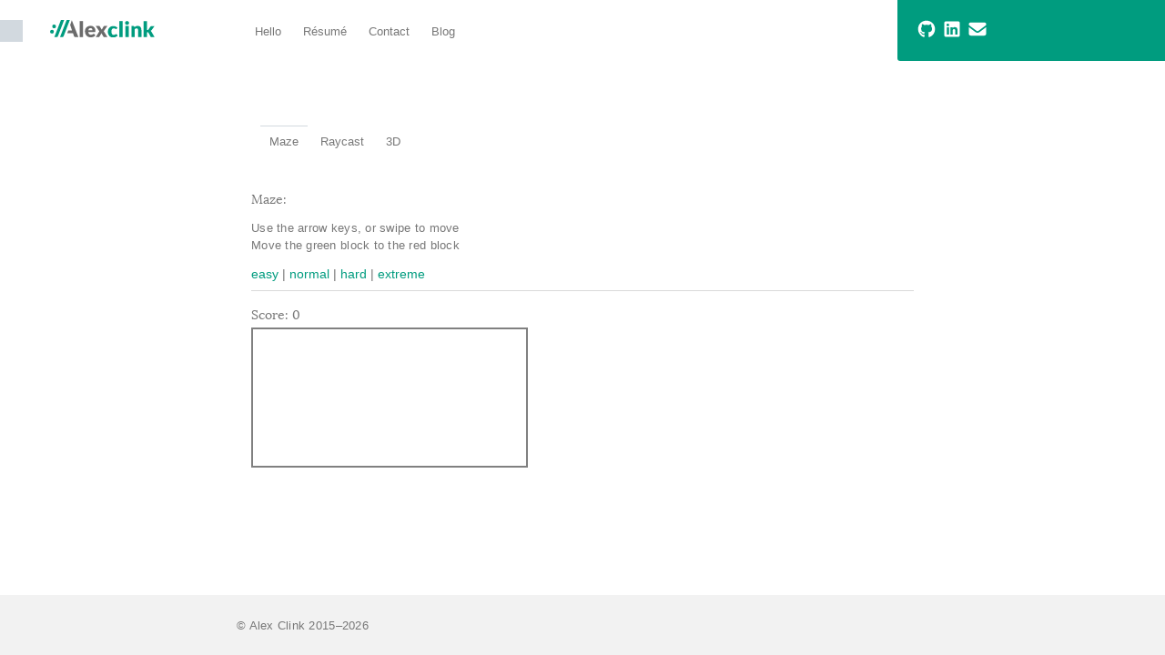

--- FILE ---
content_type: text/html; charset=utf-8
request_url: https://alexc.link/maze?scale=15&width=50&height=50
body_size: 5037
content:
<!DOCTYPE html>
<html lang="en">
  <head>
    <title>Alex Clink // Maze</title>

    <meta charset="utf-8">
    <meta name="author" content="Alex Clink, http://alexclink.com"/>
    <meta name="description" content="Alex Clink: Web Applications Developer">
    <meta name="viewport" content="width=device-width, initial-scale=1.0" />

    <link rel="stylesheet" href="/assets/application-573b49a5.css" data-turbo-track="reload" />

    <link rel="icon" type="image/png" href="https://alexc.link/favicon.png">

    <meta name="csrf-param" content="authenticity_token" />
<meta name="csrf-token" content="FiOxmRvyOjl7GWD5kqpfNGwYG_44MoIa4bTTWSI6H3VdO17e3UM_iF4_Egkk93ELI8sWi4EkkWUxXXHs9JTI5g" />
    

    <script>
      class Cookies {
        get(name) {
          const match = document.cookie.match(new RegExp("(?:^|; )" + name + "=([^;]*)"));
          return match ? decodeURIComponent(match[1]) : null;
        }

        set(name, value, { maxAge = 3600, path = '/', sameSite = 'Lax', secure = location.protocol === 'https:' } = {}) {
          const crumbs = [];
          if (maxAge) crumbs.push(`Max-Age=${maxAge}`);
          if (path) crumbs.push(`Path=${path}`);
          if (sameSite) crumbs.push(`SameSite=${sameSite}`);
          if (secure) crumbs.push(`Secure`);

          document.cookie = `${name}=${value}; ${crumbs.join('; ')}`;
        }
      }

      (function() {
        const cookies = new Cookies();

        if (!cookies.get('timezone')) {
          cookies.set('timezone', Intl.DateTimeFormat().resolvedOptions().timeZone);
        }

        if (!cookies.get('utc_offset')) {
          cookies.set('utc_offset', new Date().getTimezoneOffset());
        }
      })();
    </script>

    <script type="importmap" data-turbo-track="reload">{
  "imports": {
    "@hotwired/turbo-rails": "/assets/turbo.min-2bcb7875.js",
    "@hotwired/stimulus": "/assets/stimulus.min-7ea3d58b.js",
    "@hotwired/stimulus-loading": "/assets/stimulus-loading-25917588.js",
    "@rails/actioncable": "/assets/actioncable.esm-e5c1e716.js",
    "@rails/activestorage": "/assets/activestorage.esm-cd7c12f3.js",
    "application": "/assets/application-ff96f7ba.js",
    "admin": "/assets/admin-d6e882c4.js",
    "blog": "/assets/blog-a7a8eba3.js",
    "raycast": "/assets/raycast-7363658f.js",
    "3d": "/assets/3d-da11929b.js",
    "maze": "/assets/maze-b09e6a42.js",
    "lib/color": "/assets/lib/color-a9af853b.js",
    "lib/controller": "/assets/lib/controller-1aeaaffb.js",
    "lib/cookies": "/assets/lib/cookies-2210cb62.js",
    "lib/triangle": "/assets/lib/triangle-74f6d262.js",
    "lib/util": "/assets/lib/util-901583a4.js",
    "lib/vector3D": "/assets/lib/vector3D-6366e664.js",
    "obj/axis.obj": "/assets/obj/axis.obj-7de63255.js",
    "obj/king.obj": "/assets/obj/king.obj-e6bdf2a0.js",
    "obj/sportsCar.obj": "/assets/obj/sportsCar.obj-d61b83e4.js"
  }
}</script>
<link rel="modulepreload" href="/assets/application-ff96f7ba.js">
<script type="module">import "application"</script>
    
  </head>

  <body id="maze-html">


    <header>
      <div id="main-logo">
        <a href="/maze"><span class="logo-block">&nbsp;</span></a>
        <span class="name-part" title="Alex Clink">
          <a href="/hello"><svg version="1.1" id="logo-dark" xmlns="http://www.w3.org/2000/svg" xmlns:xlink="http://www.w3.org/1999/xlink" x="0px" y="0px"
   viewBox="0 0 175.6 29" style="enable-background:new 0 0 175.6 29;" xml:space="preserve">
<style type="text/css">
  .st0{fill:rgb(0, 156, 127);}
  .st1{fill:#6B6B6B;}
</style>
<path class="st0" d="M13.1,27.2c-0.2,0.4-0.4,0.7-0.8,1c-0.4,0.3-0.9,0.5-1.4,0.4H7.2L18.2,0h5.4L13.1,27.2z"/>
<path class="st0" d="M22.7,27.2c-0.2,0.4-0.4,0.7-0.8,1c-0.4,0.3-0.9,0.5-1.4,0.4h-3.8L27.8,0h5.4L22.7,27.2z"/>
<circle class="st0" cx="3.2" cy="19.6" r="3.2"/>
<circle class="st0" cx="6.8" cy="10.7" r="3.2"/>
<path class="st0" d="M112,14.5c-0.1,0.2-0.3,0.3-0.5,0.5c-0.2,0.1-0.4,0.2-0.7,0.2c-0.3,0-0.5-0.1-0.8-0.2l-0.7-0.4
  c-0.3-0.2-0.7-0.3-1-0.4c-0.4-0.1-0.9-0.2-1.4-0.2c-0.6,0-1.2,0.1-1.8,0.4c-0.5,0.3-0.9,0.6-1.2,1.1c-0.3,0.5-0.6,1.1-0.7,1.7
  c-0.2,0.7-0.2,1.5-0.2,2.3c-0.1,1.4,0.3,2.9,1,4.1c0.6,0.9,1.7,1.5,2.8,1.4c0.5,0,1-0.1,1.5-0.2c0.4-0.1,0.7-0.3,1-0.5l0.7-0.5
  c0.2-0.2,0.5-0.3,0.8-0.2c0.4,0,0.8,0.2,1,0.5l1.6,2c-1,1.2-2.3,2.1-3.8,2.6c-0.6,0.2-1.3,0.4-2,0.5c-0.7,0.1-1.3,0.1-2,0.1
  c-1.1,0-2.2-0.2-3.3-0.6c-1-0.4-2-1.1-2.7-1.9c-0.8-0.9-1.4-1.9-1.9-3c-0.5-1.3-0.7-2.7-0.7-4.1c0-1.3,0.2-2.5,0.6-3.8
  c0.4-1.1,1-2.1,1.8-3c0.8-0.9,1.8-1.5,2.9-2c1.3-0.5,2.6-0.8,4-0.7c1.3,0,2.6,0.2,3.8,0.7c1.1,0.5,2.1,1.1,3,2L112,14.5z"/>
<path class="st0" d="M121.8,1.8v26.9h-5.6V1.8H121.8z"/>
<path class="st0" d="M132.6,5c0,0.4-0.1,0.9-0.3,1.2c-0.2,0.4-0.4,0.7-0.7,1c-0.3,0.3-0.7,0.5-1.1,0.7c-0.4,0.2-0.9,0.3-1.3,0.3
  c-0.4,0-0.9-0.1-1.3-0.2c-0.4-0.2-0.7-0.4-1.1-0.7c-0.3-0.3-0.6-0.6-0.7-1c-0.2-0.4-0.3-0.9-0.3-1.3c0-0.4,0.1-0.9,0.3-1.3
  c0.2-0.4,0.4-0.7,0.7-1c0.3-0.3,0.7-0.5,1.1-0.7c0.4-0.2,0.8-0.3,1.3-0.3c0.9,0,1.8,0.4,2.4,1c0.3,0.3,0.6,0.6,0.7,1
  C132.5,4.2,132.6,4.6,132.6,5z M132,10.1v18.6h-5.5V10.1L132,10.1z"/>
<path class="st0" d="M136.5,28.7V10.1h3.4c0.3,0,0.6,0.1,0.9,0.2c0.2,0.2,0.4,0.4,0.5,0.7l0.3,1.1c0.4-0.3,0.7-0.6,1.1-0.9
  c0.4-0.3,0.8-0.5,1.2-0.7c0.5-0.2,0.9-0.4,1.4-0.5c0.5-0.1,1.1-0.2,1.7-0.2c0.9,0,1.8,0.2,2.7,0.5c0.8,0.3,1.5,0.8,2,1.5
  c0.5,0.6,1,1.4,1.2,2.2c0.3,0.9,0.4,1.9,0.4,2.8v11.9h-5.6V16.9c0-0.8-0.2-1.5-0.6-2.1c-0.5-0.5-1.1-0.8-1.9-0.8
  c-0.6,0-1.2,0.1-1.7,0.4c-0.6,0.3-1.1,0.6-1.5,1.1v13.3H136.5z"/>
<path class="st0" d="M162.8,1.8v15.1h0.8c0.3,0,0.5,0,0.8-0.1c0.2-0.1,0.4-0.3,0.5-0.5l3.5-5.2c0.2-0.3,0.4-0.5,0.7-0.7
  c0.3-0.2,0.7-0.2,1.1-0.2h5.1l-4.8,6.6c-0.2,0.3-0.5,0.6-0.8,0.8c-0.3,0.2-0.6,0.5-0.9,0.6c0.6,0.4,1,1,1.4,1.6l5.2,8.9h-5
  c-0.4,0-0.7-0.1-1.1-0.2c-0.3-0.2-0.6-0.4-0.7-0.7l-3.5-6.6c-0.1-0.2-0.3-0.4-0.5-0.6c-0.3-0.1-0.5-0.1-0.8-0.1h-1.1v8.2h-5.6V1.8
  H162.8z"/>
<path class="st1" d="M36.5,0.4l-2.8,7.9l0.6,1.6l2.6,7.8h-6.5l-1.6,4.5h9.7l1.7,5c0.1,0.4,0.4,0.8,0.8,1c0.4,0.3,0.9,0.4,1.4,0.4
  h5.1L36.5,0.4z"/>
<path class="st1" d="M55.3,1.8v26.9h-5.6V1.8H55.3z"/>
<path class="st1" d="M67.8,9.7c1.2,0,2.3,0.2,3.4,0.6c1,0.4,1.9,1,2.6,1.7c0.8,0.8,1.3,1.7,1.7,2.7c0.4,1.2,0.6,2.4,0.6,3.6
  c0,0.3,0,0.7-0.1,1c0,0.2-0.1,0.4-0.2,0.6c-0.1,0.1-0.2,0.3-0.4,0.3c-0.2,0.1-0.4,0.1-0.6,0.1H64.2c0.1,1.3,0.6,2.5,1.4,3.4
  c0.8,0.7,1.9,1.1,3,1c0.6,0,1.1-0.1,1.7-0.2c0.4-0.1,0.8-0.3,1.2-0.5l1-0.5c0.3-0.2,0.7-0.2,1-0.2c0.4,0,0.8,0.2,1,0.5l1.6,2
  c-0.5,0.6-1.2,1.2-1.9,1.6c-0.6,0.4-1.3,0.7-2,1c-0.7,0.2-1.4,0.4-2.1,0.5c-0.7,0.1-1.3,0.1-2,0.1c-1.3,0-2.5-0.2-3.7-0.6
  c-1.1-0.4-2.1-1.1-3-1.9c-0.9-0.9-1.6-2-2-3.1c-0.6-1.4-0.8-2.9-0.9-4.4c0-1.2,0.2-2.4,0.6-3.5c0.8-2.2,2.5-4,4.7-4.9
  C65.2,10,66.5,9.7,67.8,9.7z M67.9,13.6c-0.9-0.1-1.8,0.3-2.5,0.9c-0.7,0.7-1.1,1.6-1.2,2.6h6.9c0-0.4-0.1-0.9-0.2-1.3
  c-0.1-0.4-0.3-0.8-0.6-1.1c-0.3-0.3-0.6-0.6-1-0.8C69,13.7,68.4,13.6,67.9,13.6z"/>
<path class="st1" d="M82.7,19l-6-9h5.3c0.3,0,0.6,0,0.9,0.2c0.2,0.1,0.4,0.3,0.5,0.5l3.3,5.5c0.1-0.2,0.2-0.4,0.3-0.6
  c0.1-0.2,0.2-0.4,0.4-0.6l2.4-4.1c0.1-0.2,0.3-0.4,0.5-0.6c0.2-0.1,0.5-0.2,0.7-0.2h5.1l-6,8.7l6.2,9.9H91c-0.4,0-0.7-0.1-1-0.3
  c-0.2-0.2-0.4-0.4-0.6-0.7l-3.3-5.7c-0.1,0.2-0.1,0.4-0.2,0.6c-0.1,0.2-0.1,0.3-0.2,0.5l-2.7,4.6c-0.1,0.3-0.3,0.5-0.6,0.7
  c-0.3,0.2-0.6,0.3-0.9,0.3h-4.9L82.7,19z"/>
</svg>
</a>
        </span>
      </div>

      <nav>
  <ul>
      <li class="">
        <a href="/hello">Hello</a>
      </li>
      <li class="">
        <a href="/resume">Résumé</a>
      </li>
      <li class="">
        <a href="/contact">Contact</a>
      </li>
      <li class="">
        <a href="/blog">Blog</a>
      </li>
  </ul>
</nav>


      <div id="green-block">
        <a href="https://github.com/sleepinginsomniac" target="_blank" class="social-icon"><svg xmlns="http://www.w3.org/2000/svg" viewBox="0 0 640 640"><!--!Font Awesome Free 7.1.0 by @fontawesome - https://fontawesome.com License - https://fontawesome.com/license/free Copyright 2025 Fonticons, Inc.--><path d="M237.9 461.4C237.9 463.4 235.6 465 232.7 465C229.4 465.3 227.1 463.7 227.1 461.4C227.1 459.4 229.4 457.8 232.3 457.8C235.3 457.5 237.9 459.1 237.9 461.4zM206.8 456.9C206.1 458.9 208.1 461.2 211.1 461.8C213.7 462.8 216.7 461.8 217.3 459.8C217.9 457.8 216 455.5 213 454.6C210.4 453.9 207.5 454.9 206.8 456.9zM251 455.2C248.1 455.9 246.1 457.8 246.4 460.1C246.7 462.1 249.3 463.4 252.3 462.7C255.2 462 257.2 460.1 256.9 458.1C256.6 456.2 253.9 454.9 251 455.2zM316.8 72C178.1 72 72 177.3 72 316C72 426.9 141.8 521.8 241.5 555.2C254.3 557.5 258.8 549.6 258.8 543.1C258.8 536.9 258.5 502.7 258.5 481.7C258.5 481.7 188.5 496.7 173.8 451.9C173.8 451.9 162.4 422.8 146 415.3C146 415.3 123.1 399.6 147.6 399.9C147.6 399.9 172.5 401.9 186.2 425.7C208.1 464.3 244.8 453.2 259.1 446.6C261.4 430.6 267.9 419.5 275.1 412.9C219.2 406.7 162.8 398.6 162.8 302.4C162.8 274.9 170.4 261.1 186.4 243.5C183.8 237 175.3 210.2 189 175.6C209.9 169.1 258 202.6 258 202.6C278 197 299.5 194.1 320.8 194.1C342.1 194.1 363.6 197 383.6 202.6C383.6 202.6 431.7 169 452.6 175.6C466.3 210.3 457.8 237 455.2 243.5C471.2 261.2 481 275 481 302.4C481 398.9 422.1 406.6 366.2 412.9C375.4 420.8 383.2 435.8 383.2 459.3C383.2 493 382.9 534.7 382.9 542.9C382.9 549.4 387.5 557.3 400.2 555C500.2 521.8 568 426.9 568 316C568 177.3 455.5 72 316.8 72zM169.2 416.9C167.9 417.9 168.2 420.2 169.9 422.1C171.5 423.7 173.8 424.4 175.1 423.1C176.4 422.1 176.1 419.8 174.4 417.9C172.8 416.3 170.5 415.6 169.2 416.9zM158.4 408.8C157.7 410.1 158.7 411.7 160.7 412.7C162.3 413.7 164.3 413.4 165 412C165.7 410.7 164.7 409.1 162.7 408.1C160.7 407.5 159.1 407.8 158.4 408.8zM190.8 444.4C189.2 445.7 189.8 448.7 192.1 450.6C194.4 452.9 197.3 453.2 198.6 451.6C199.9 450.3 199.3 447.3 197.3 445.4C195.1 443.1 192.1 442.8 190.8 444.4zM179.4 429.7C177.8 430.7 177.8 433.3 179.4 435.6C181 437.9 183.7 438.9 185 437.9C186.6 436.6 186.6 434 185 431.7C183.6 429.4 181 428.4 179.4 429.7z"/></svg></a>
        <a href="https://www.linkedin.com/in/alexclink/" target="_blank" class="social-icon"><svg xmlns="http://www.w3.org/2000/svg" viewBox="0 0 640 640"><!--!Font Awesome Free 7.1.0 by @fontawesome - https://fontawesome.com License - https://fontawesome.com/license/free Copyright 2025 Fonticons, Inc.--><path d="M512 96L127.9 96C110.3 96 96 110.5 96 128.3L96 511.7C96 529.5 110.3 544 127.9 544L512 544C529.6 544 544 529.5 544 511.7L544 128.3C544 110.5 529.6 96 512 96zM231.4 480L165 480L165 266.2L231.5 266.2L231.5 480L231.4 480zM198.2 160C219.5 160 236.7 177.2 236.7 198.5C236.7 219.8 219.5 237 198.2 237C176.9 237 159.7 219.8 159.7 198.5C159.7 177.2 176.9 160 198.2 160zM480.3 480L413.9 480L413.9 376C413.9 351.2 413.4 319.3 379.4 319.3C344.8 319.3 339.5 346.3 339.5 374.2L339.5 480L273.1 480L273.1 266.2L336.8 266.2L336.8 295.4L337.7 295.4C346.6 278.6 368.3 260.9 400.6 260.9C467.8 260.9 480.3 305.2 480.3 362.8L480.3 480z"/></svg></a>
        <a href="/contact" class="social-icon"><svg xmlns="http://www.w3.org/2000/svg" viewBox="0 0 640 640"><!--!Font Awesome Free 7.1.0 by @fontawesome - https://fontawesome.com License - https://fontawesome.com/license/free Copyright 2025 Fonticons, Inc.--><path d="M112 128C85.5 128 64 149.5 64 176C64 191.1 71.1 205.3 83.2 214.4L291.2 370.4C308.3 383.2 331.7 383.2 348.8 370.4L556.8 214.4C568.9 205.3 576 191.1 576 176C576 149.5 554.5 128 528 128L112 128zM64 260L64 448C64 483.3 92.7 512 128 512L512 512C547.3 512 576 483.3 576 448L576 260L377.6 408.8C343.5 434.4 296.5 434.4 262.4 408.8L64 260z"/></svg></a>
      </div>
    </header>

    <div class="main-content">
      <main id="main">
  <nav>
  <ul>
      <li class="selected">
        <a href="/maze">Maze</a>
      </li>
      <li class="">
        <a href="/raycast">Raycast</a>
      </li>
      <li class="">
        <a href="/3d">3D</a>
      </li>
  </ul>
</nav>


  
  <script>
    window.params = {
  scale: 15,
  width: 50,
  height: 50,
};

  </script>

  <h3>Maze:</h3>
  <p>Use the arrow keys, or swipe to move<br>Move the green block to the red block</p>

  <div>
    <a href="/maze?scale=25&width=10&height=10">easy</a> |
    <a href="/maze?scale=20&width=30&height=30">normal</a> |
    <a href="/maze?scale=15&width=50&height=50">hard</a> |
    <a href="/maze?scale=8&width=100&height=100">extreme</a>
  </div>

  <hr>

  <h3>Score: <span id="score">0</span></h3>
  <canvas id="canvas" style="max-width: 100%; max-height: 100vh; border: 2px solid #808080"></canvas>

  <script type="module">import "maze"</script>

</main>

    </div>

    <footer>
      <div class="pusher"></div>
      <p>&copy; Alex Clink 2015&ndash;2026</p>
    </footer>
  </body>

  
</html>


--- FILE ---
content_type: text/css
request_url: https://alexc.link/assets/application-573b49a5.css
body_size: 14618
content:
@keyframes float-away{0%{opacity:1}to{opacity:0;transform:translateY(-50px)}}.float-away{animation:float-away 1s ease-in 1;opacity:0}@keyframes fade-out{0%{opacity:1}to{opacity:0}}@font-face{font-family:Source Sans Pro;font-style:normal;font-weight:400;src:local("Source Sans Pro"),local("SourceSansPro-Regular"),url("/assets/SourceSansPro-regular-356a192b.woff") format("woff")}@font-face{font-family:Source Sans Pro;font-style:normal;font-weight:700;src:local("Source Sans Pro Bold"),local("SourceSansPro-Bold"),url("/assets/SourceSansPro-bold-356a192b.woff") format("woff")}@font-face{font-family:Lora;font-optical-sizing:auto;font-style:normal;font-weight:400;src:local("Lora Regular"),local("Lora-Regular"),url("/assets/Lora-Regular-7bc842a2.woff2") format("woff2")}@font-face{font-family:Lora;font-optical-sizing:auto;font-style:normal;font-weight:700;src:local("Lora Bold"),local("Lora-Bold"),url("/assets/Lora-Bold-a007b479.woff2") format("woff2")}@font-face{font-family:Lora;font-optical-sizing:auto;font-style:italic;font-weight:400;src:local("Lora Italic"),local("Lora-Italic"),url("/assets/Lora-Italic-d0d97de3.woff2") format("woff2")}@font-face{font-family:Lora;font-optical-sizing:auto;font-style:italic;font-weight:700;src:local("Lora Bold Italic"),local("Lora-BoldItalic"),url("/assets/Lora-BoldItalic-5b274857.woff2") format("woff2")}body{color:#777;font-family:Source Sans Pro,helvetica,sans-serif;font-size:10.5pt}h1,h2{font-family:Lora;font-weight:700}h3{font-style:italic}h3,h4,h5,h6{font-family:Lora;font-weight:400}h3,h4,h5,h6{font-style:normal}h1{font-size:1.3em}h2{font-size:1.2em}h3{font-size:1em}h4,h5,h6{font-size:.9em}header{color:#777;margin:0;position:relative}header #green-block{background-color:#009c7f;border-bottom-left-radius:3px;min-width:23%;padding:20px;position:absolute;right:0;top:0;vertical-align:middle}@media screen and (min-width:0px) and (max-width:678px){header #green-block{position:relative;text-align:center}}header #green-block a{color:#fff}@media print{header #green-block{display:none}}header #green-block .social-icon{display:inline-block;transition:.3s linear;width:1.5rem}header #green-block .social-icon path{fill:#fff}header #green-block .social-icon:hover{transform:translateY(-3px)}header #green-block .social-icon:hover path{fill:#d2d9df}header #main-logo{color:#777;display:inline-block;font-size:1.2rem;font-weight:400;margin-top:20px;min-width:20%}header #main-logo .logo-block{background-color:#d2d9df;display:inline-block;height:1.5rem;margin-right:25px;width:25px}header #main-logo .name-part{display:inline-block;margin-right:2em;position:relative;top:.1em;width:6em}header #main-logo #alex-desc:hover{cursor:pointer}header #main-logo .gray{color:#777}body>footer{background-color:rgba(0,0,0,.05);bottom:0;color:#777;left:0;overflow:hidden;padding:10px 20%;position:absolute;width:100%}body>footer *{display:inline-block}body>footer #close{color:#d2d9df;float:right;font-size:5rem;margin:0;padding:0}@media print{body>footer #close{display:none}}.lx-slider-slide{height:100%;position:relative}.lx-slider-slide .fifth{height:100%;width:20%}img.full{width:100%}.projects-nav{margin:10px 10% 10px 20%}.project-descript .col{padding-right:4%}.projects{position:relative}@media screen and (min-width:0px) and (max-width:678px){.projects{margin:0}}.projects li{display:block;float:left;margin:0;padding:0;width:33.33%}@media screen and (min-width:679px) and (max-width:850px){.projects li{width:50%}}@media screen and (min-width:0px) and (max-width:678px){.projects li{float:none;width:100%}}.projects:hover .project{opacity:.1}.project{background-color:#d2d9df;display:block;height:0;margin:0;max-width:100%;overflow:hidden;padding:0 0 61.8%;position:relative;transition:.4s ease-in;vertical-align:bottom}.project:hover{opacity:1!important}.project .background{background-position:50%;background-repeat:no-repeat;background-size:100%;background-size:cover;height:100%;left:0;opacity:1;position:absolute;top:0;transition:1s ease-in;width:100%}.project .background:hover{transform:scale(1.1)}.project .project-desciption{background-color:rgba(0,0,0,.6);color:#fff;display:inline-block;margin:0;opacity:0;overflow:hidden;padding:0;pointer-events:none;position:relative;text-weight:normal;transition:.4s ease-in}.project .project-desciption h2,.project .project-desciption p{margin:0;padding:10px}.project .background:hover+.project-desciption{opacity:1}.project.dim{opacity:.1}.project-detail header,.project-detail section{margin:10px 0;padding:10px 20%}.project-detail section{border-top:1px solid #f1f1f1}.project-detail img.prototype{border:1px solid #f1f1f1;border-radius:3px;transition:.4s}.project-detail img.prototype:hover{box-shadow:0 0 10px rgba(0,0,0,.3);transform:scale(1.1)}.img-descript{padding:5%}.preview-alert{min-height:60vh;min-width:800px}.preview-alert img{width:100%}#tech-icons li{display:inline-block}#tech-icons li svg{transition:.3s linear}#tech-icons li svg:hover{cursor:pointer;transform:translateY(-5px)}[title=react]:hover *{fill:#52c1de}#rails_icon:hover *,#ruby_icon:hover *{fill:#b01d15}#js_icon:hover *{fill:#f7df1e}#tux_icon:hover *{fill:#f7a21e}#mysql_icon:hover *{fill:#5d87a1}#php_icon:hover *{fill:#767db1}#git_icon:hover *{fill:#f14e32}#postgresql_icon:hover *{fill:#647990}#angular_icon:hover polygon{fill:red}.tech-list--text{-moz-columns:4;column-count:4;margin:0;padding:1%}@media screen and (min-width:0px) and (max-width:800px){.tech-list--text{-moz-columns:3;column-count:3}}@media screen and (min-width:0px) and (max-width:400px){.tech-list--text{-moz-columns:2;column-count:2}}.tech-list--text li{margin:0;padding:2px 3px 2px 0}.code_projects li{border-top:1px solid #d2d9df}.code_projects li:hover{background-color:rgba(0,0,0,.1)}#contacto-graphic{color:#fff;display:inline-block;height:115px;margin:auto;position:relative}#contacto-graphic h1,#contacto-graphic h2,#contacto-graphic h3,#contacto-graphic h4,#contacto-graphic h5,#contacto-graphic h6{font-weight:400;margin:0;padding:0}#contacto-graphic>div{height:0}#contacto-graphic .at{opacity:.6}#contacto-graphic .highlight{transition:.2s linear}#contacto-graphic .detail{border:1px solid hsla(0,0%,100%,.6);border-bottom-left-radius:5px;border-bottom-right-radius:5px;border-top:none;line-height:1.6em;margin-top:2.3em;padding:0 5px 0 0;position:absolute;right:0;text-align:right;transition:.1s linear;vertical-align:bottom}@media print{#contacto-graphic .detail{border-color:#555}}#contacto-graphic .detail:hover{border-color:#05614d;border-width:1px;color:#05614d}#contacto-graphic .detail:hover+h2{display:block;opacity:1}#contacto-graphic .detail:hover+h2 span.highlight{color:#05614d;text-shadow:0 0 3px rgba(196,228,2,.3)}#contacto-graphic .email h2,#contacto-graphic .twitter h2,#contacto-graphic .website h2{display:none}#contacto-graphic .email .detail{width:100%}#contacto-graphic .twitter .detail{right:21%;width:55%}#contacto-graphic .website .detail{width:67%}.field_with_errors input,.field_with_errors textarea{border:1px solid red}input[type=button],input[type=submit],input[type=text],textarea{-webkit-appearance:none;-moz-appearance:none;appearance:none}input[type=button][disabled],input[type=submit][disabled]{background-color:gray}input[type=button][disabled]:hover,input[type=submit][disabled]:hover{box-shadow:none;cursor:not-allowed}.field{margin:1em 0}@media print{body#resume-html #main-logo,body#resume-html>footer{display:none}body#resume-html{height:11in;width:8.5in}}#resume{display:grid;grid-auto-flow:row;grid-template-columns:20% auto;padding:50px}@media print{#resume{font-size:.9rem}}#resume .download-link{display:inline-block}#resume #objective-logo{max-width:10em}#resume .section-title{display:block;grid-column:1;margin:0;padding-right:2em;padding-top:20px;text-align:right}#resume .section-title h1{color:#009c7f}@media print{#resume .section-title h1{color:#0c7534}}#resume section{border-top:5px solid rgba(0,0,0,.1);-moz-column-gap:10px;column-gap:10px;display:grid;grid-auto-rows:auto;grid-column:2;grid-template-columns:1fr 1fr;padding:15px 0;row-gap:10px}#resume section+section,#resume section:first-child{grid-column-start:2}#resume section#courses,#resume section#objective,#resume section#online-courses,#resume section#tech-skills,#resume section.download-section{display:block}#resume section#skills{grid-template-columns:repeat(4,1fr)}#resume section>div{break-inside:avoid;page-break-inside:avoid;-webkit-column-break-inside:avoid;-moz-column-break-inside:avoid}@media print{#resume section.download-section{display:none}}#resume section#objective,#resume section.download-section{border-top:none}#resume section#objective{padding-bottom:1em}#resume .grid-list{-moz-column-gap:10px;column-gap:10px;display:grid;grid-template-columns:repeat(6,1fr);row-gap:10px}#resume .grid-list li{padding:0}#resume .grid-list#tech-list{row-gap:5px}#resume .grid-list#tech-list li,#resume .grid-list#tech-list ul{margin:0}#resume #tech-list h3{white-space:pre}#resume #institutions{-moz-column-gap:10px;column-gap:10px;display:grid;grid-auto-rows:auto;grid-template-columns:repeat(4,1fr);row-gap:10px}#resume .tech-link{white-space:pre}#resume .course-desc{font-size:.7em}#resume .course-num{color:#009c7f;display:block;font-size:.7em;white-space:pre}@media print{#resume .course-num{color:#0c7534}}#resume .span-full{grid-column-end:span 4;grid-column-start:1}@media screen and (max-width:768px){#resume{grid-template-columns:10px auto 10px}#resume .section-title{grid-column:2;text-align:left}#resume section{grid-template-columns:1fr}#resume section#skills{grid-template-columns:repeat(2,1fr)}#resume .grid-list{grid-template-columns:repeat(4,25%)}}@media screen and (max-width:415px){#resume .grid-list{grid-template-columns:repeat(2,50%)}}@media screen and (min-width:769px){#resume{grid-template-columns:20% auto 23%}}@media print{#resume{grid-template-columns:20% auto auto}}nav{display:inline-block}@media print{nav{display:none}}nav ul{display:inline-block;padding:0 10px;position:relative;text-align:right;z-index:2}nav ul li{font-size:.9em;padding:0}nav ul li a{border-bottom:10px solid transparent;color:#777;display:inline-block;padding:10px}nav ul li a:hover{background-color:transparent;border-bottom:10px solid grey}nav ul li.selected{border-top:1px solid #d2d9df}.light-green{color:#009c7f}.pine-green{color:#05614d}*{box-sizing:border-box;color:inherit;font-family:inherit}body,html{margin:0;min-height:100vh;padding:0;width:100%}html{position:relative}body{margin:0 0 calc(40px + 1.5em);min-height:100%}@media print{body{color:#303030}}img{max-width:100%}h1:first-child,h2:first-child,h3:first-child,h4:first-child,h5:first-child,h6:first-child{margin-top:0;padding-top:0}h1:last-child,h2:last-child,h3:last-child,h4:last-child,h5:last-child,h6:last-child{margin-bottom:0}h1,h2,h3,h4,h5,h6{margin-bottom:5px}a{color:#009c7f;text-decoration:none}@media print{a{color:#0c7534}}p{font-size:.95em;letter-spacing:.02em;line-height:1.5em;max-width:39em}p a:before{color:#d2d9df;content:"["}p a:after{color:#d2d9df;content:"]"}p a:hover{cursor:pointer}em,p a:hover{color:#009c7f}em{font-weight:700}ul{list-style-type:none;margin:10px 0;padding:10px 0}ul li{padding:5px}hr.clear{border:none;clear:both}form{max-width:50rem}input,textarea{background-color:#f5f5f5;border:1px solid #d2d9df;border-radius:3px;max-width:100%;transition:background-color .2s linear,box-shadow .2s linear}input:focus,textarea:focus{background-color:#fff;box-shadow:0 0 15px rgba(196,228,2,.3);outline:none}input:hover:not([disabled]),textarea:hover:not([disabled]){background-color:#fff}input{transition:.2s linear}.large{font-size:1.8em}.ignore,.no-select{-webkit-user-select:none;-moz-user-select:none;user-select:none}.ignore{pointer-events:none}textarea{font-size:1em;height:15em;padding:10px;width:100%}label,textarea{display:block}input{font-size:1em;margin-bottom:10px;padding:5px}button,input[type=button],input[type=submit]{background-color:#009c7f;border:none;border-radius:3px;color:#fff;margin:10px 0;padding:5px 10px;transition:.1s ease-in}button:hover:not(:disabled),input[type=button]:hover:not(:disabled),input[type=submit]:hover:not(:disabled){background-color:#05614d;box-shadow:0 0 10px rgba(0,0,0,.5);cursor:pointer}button:disabled,input[type=button]:disabled,input[type=submit]:disabled{background-color:#d2d9df}button.secondary,input[type=button].secondary,input[type=submit].secondary{background-color:transparent;border:1px solid #009c7f;color:#009c7f;font-family:Lora;font-style:italic}button.secondary:hover:not(:disabled),input[type=button].secondary:hover:not(:disabled),input[type=submit].secondary:hover:not(:disabled){background-color:#009c7f;color:#fff}article{position:relative}#environment{background-color:#ccc;border-bottom-right-radius:5px;color:#000;font-size:.7em;left:0;opacity:.3;padding:5px;position:fixed;top:0;-webkit-user-select:no-select;-moz-user-select:no-select;user-select:no-select;z-index:99}#environment a{color:inherit}@media print{#environment{display:none}}#main{margin:5vh 20% 0;padding:20px}@media screen and (min-width:0px) and (max-width:678px){#main{margin:0 5%}}#notice{background-color:#feedad;padding:10px calc(20% + 10px)}nav ul li{display:inline-block}::-moz-selection{background-color:#444;color:#009c7f}::selection{background-color:#444;color:#009c7f}.protected{background-color:#fff90a}.points{position:absolute;text-align:center;transform:rotate(-10deg);z-index:99}.LxSlider{position:relative;vertical-align:top}.col.half{float:left;width:50%}@media screen and (min-width:0px) and (max-width:678px){.col.half{float:none;width:100%}}#contact-image{display:inline-block;text-align:center}#contact-image img{background-color:#009c7f;border-radius:50%;display:block;max-width:200px;padding:3px;-moz-user-select:none;user-select:none;-webkit-user-select:none}hr{-webkit-appearance:none;-moz-appearance:none;appearance:none;border:0;border-top:1px solid rgba(0,0,0,.15);height:0;margin:10px 0}.environment{background:#000;color:#fff;padding:2px}.row{display:flex}.row .col{flex:1 1 auto}.row .col+.col{margin-left:1em}@media screen and (min-width:0px) and (max-width:678px){.row{display:block}.row+.col{margin-left:0}}.center{text-align:center}@media screen and (min-width:0px) and (max-width:678px){input,textarea{font-size:16pt}}table{border-collapse:collapse}table thead{border-bottom:1px solid #ccc}table td,table th{padding:.5em}.small-icon{width:25px}.error-list{margin:0;padding:0}.captcha-input{align-items:center;border:1px solid #d2d9df;border-radius:3px;display:inline-flex}.captcha-input input{border:none;height:40px;margin:0;padding-left:1em}.svg-code{background-color:#333;color:#fff;display:block;max-width:100%;overflow-x:scroll;padding:1em}

--- FILE ---
content_type: application/javascript
request_url: https://alexc.link/assets/application-ff96f7ba.js
body_size: 594
content:
window.addEventListener("DOMContentLoaded",function(){document.querySelectorAll(".encrypted").forEach(function(n){n.innerHTML=n.innerHTML.replace(/[a-zA-Z]/g,function(e){return String.fromCharCode((e<="Z"?90:122)>=(e=e.charCodeAt(0)+13)?e:e-26)})}),document.querySelectorAll(".pointable").forEach(function(n){n.addEventListener("click",function(e){let t=document.createElement("span");t.textContent=this.getAttribute("data-name"),t.className="float-away ignore points",document.body.appendChild(t);let o=t.getBoundingClientRect(),i={x:e.clientX,y:e.clientY+window.pageYOffset};t.style.left=i.x-o.width/2+"px",t.style.top=i.y-o.height/2+"px",setTimeout(function(){document.body.removeChild(t)},1e3)})})});
